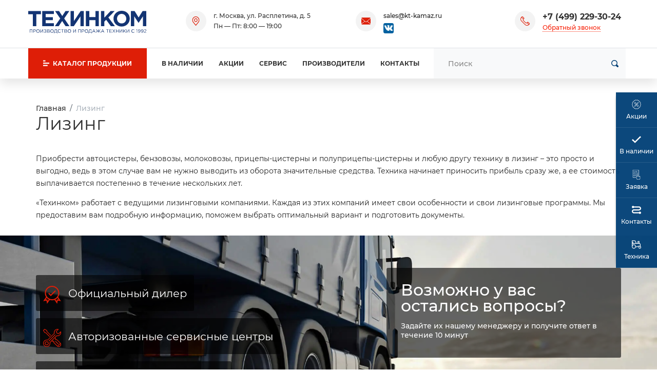

--- FILE ---
content_type: text/html;charset=UTF-8
request_url: https://tankwagen.ru/lizing/
body_size: 13071
content:
<!DOCTYPE html>
<html lang="ru">
<head><meta http-equiv="content-Type" content="text/html; charset=utf-8"><meta http-equiv="X-UA-Compatible" content="IE=edge"><meta name="viewport" content="width=device-width, initial-scale=1, shrink-to-fit=no"><base href="https://tankwagen.ru/"><meta name="format-detection" content="telephone=no"><meta name="google-site-verification" content="tRGLSgTcl-T2PpDltjfgH2ElmrO3NM84r2k2Kj-PMPo"><meta name="yandex-verification" content="822ae39fc4eae13e"><meta name="description" content="Купить спецтехнику в лизинг от компании «Техинком» Официальный дилер. Сервисное обслуживание. Акции и спецпредложения."><title>Купить спецтехнику в лизинг от компании «Техинком»</title><link rel="stylesheet" type="text/css" href="/assets/dist/main.css"><link rel="preload" href="/assets/css/form_manager.css" as="style" onload="this.onload=null;this.rel='stylesheet'"><link rel="preload" href="/assets/fonts/Montserrat/montserrat-v15-latin_cyrillic-regular.woff2" as="font" type="font/woff" crossorigin="crossorigin"></head><body class=""><div class="site-wrap"><div class="sidebar" id="sidebar"><div class="section section--sidebar-logo"><div class="container-fluid"><div class="row pt-2 pb-2"><div class="col"><div class="logo "><a href="/" class="logo__link">
<svg xmlns="http://www.w3.org/2000/svg" viewBox="0 0 308.23 59.52">
  <defs>
    <style>.cls-1{fill:#133473;fill-rule:evenodd;}</style>
  </defs>
  <g id="Слой_2" data-name="Слой 2">
    <g id="Слой_1-2" data-name="Слой 1">
      <polygon class="cls-1" points="12.12 8.98 0 8.98 0 0.68 33.08 0.68 33.08 8.98 20.96 8.98 20.96 40.7 12.12 40.7 12.12 8.98"></polygon>
      <polygon class="cls-1" points="36.53 0.68 66.88 0.68 66.88 8.57 45.38 8.57 45.38 16.74 64.16 16.74 64.16 24.64 45.38 24.64 45.38 32.94 67.02 32.94 67.02 40.7 36.53 40.7 36.53 0.68"></polygon>
      <polygon class="cls-1" points="83.53 20.42 70.05 0.68 80.4 0.68 88.84 13.75 97.28 0.68 107.22 0.68 93.88 20.28 107.76 40.7 97.55 40.7 88.57 26.95 79.45 40.7 69.51 40.7 83.53 20.42"></polygon>
      <polygon class="cls-1" points="145.08 40.7 136.51 40.7 136.51 14.56 118.95 40.7 110.64 40.7 110.64 0.68 119.36 0.68 119.36 26.95 136.91 0.68 145.08 0.68 145.08 40.7"></polygon>
      <polygon class="cls-1" points="150.51 0.68 159.36 0.68 159.36 16.61 175.56 16.61 175.56 0.68 184.41 0.68 184.41 40.7 175.56 40.7 175.56 24.64 159.36 24.64 159.36 40.7 150.51 40.7 150.51 0.68"></polygon>
      <polygon class="cls-1" points="189.84 0.68 198.68 0.68 198.68 18.24 215.02 0.68 225.64 0.68 209.3 17.7 226.45 40.7 215.84 40.7 203.45 23.69 198.68 28.59 198.68 40.7 189.84 40.7 189.84 0.68"></polygon>
      <path class="cls-1" d="M222.63,20.69C222.63,9.39,231.61,0,244,0s21.1,9.26,21.1,20.69-8.85,20.83-21.24,20.83-21.23-9.26-21.23-20.83Zm33.35,0h0c0-6.81-5-12.52-12.12-12.52s-12,5.58-12,12.52,4.9,12.66,12.12,12.66S256,27.77,256,20.69Z"></path>
      <polygon class="cls-1" points="268.2 0.68 277.74 0.68 288.22 17.7 298.7 0.68 308.23 0.68 308.23 40.7 299.51 40.7 299.51 14.56 288.22 31.72 287.94 31.72 276.92 14.84 276.92 40.7 268.2 40.7 268.2 0.68"></polygon>
      <path class="cls-1" d="M4,49h6.78v8.6h-1V49.89H5v7.72H4V49Zm298.18,7.85h0l3.12-2.75c1.33-1.17,1.79-1.85,1.79-2.71a1.64,1.64,0,0,0-1.73-1.64,2.76,2.76,0,0,0-2.31,1.47l-.71-.51a3.41,3.41,0,0,1,3.1-1.83,2.48,2.48,0,0,1,2.66,2.45c0,1.26-.67,2-2.17,3.34l-2.3,2h4.56v.88h-6v-.74Zm-2.4-5.19h0a2,2,0,0,0-2.18-2,2,2,0,0,0-2.07,2,1.93,1.93,0,0,0,2.12,1.88,2,2,0,0,0,2.13-2Zm-5,5h0l.56-.75a3.13,3.13,0,0,0,2.11.92c1.53,0,2.56-1.52,2.56-3.66V53.1a2.76,2.76,0,0,1-2.44,1.37,2.73,2.73,0,0,1-3-2.68,2.92,2.92,0,0,1,3.09-2.93c1.89,0,3.33,1.14,3.33,4.24,0,2.73-1.45,4.65-3.57,4.65a4,4,0,0,1-2.65-1Zm-2.91-5h0a2,2,0,0,0-2.18-2,2,2,0,0,0-2.06,2,1.92,1.92,0,0,0,2.11,1.88,2,2,0,0,0,2.13-2Zm-5,5h0l.56-.75a3.13,3.13,0,0,0,2.11.92c1.53,0,2.56-1.52,2.56-3.66V53.1a3,3,0,0,1-5.43-1.31,2.93,2.93,0,0,1,3.09-2.93c1.9,0,3.33,1.14,3.33,4.24,0,2.73-1.45,4.65-3.57,4.65a4,4,0,0,1-2.65-1ZM283.66,50h0l-1.62.5-.24-.79,2.1-.72h.71v8.66h-.95V50Zm-14.12,3.35h0a4.34,4.34,0,0,1,4.35-4.45,4.44,4.44,0,0,1,3.33,1.39l-.64.69a3.75,3.75,0,0,0-2.71-1.18,3.56,3.56,0,0,0,0,7.1,3.74,3.74,0,0,0,2.78-1.24l.64.67a4.44,4.44,0,0,1-3.44,1.46,4.29,4.29,0,0,1-4.31-4.44ZM256.78,49h1v7.13L262.88,49h.92v8.6h-1V50.47l-5.12,7.14h-.94V49Zm-8.84,0h1v5.13L253.85,49h1.25l-3.68,3.76,3.84,4.84H254l-3.3-4.17-1.83,1.86v2.31h-1V49Zm-9.46,0h1v7.13L244.58,49h.93v8.6h-1V50.47l-5.12,7.14h-1V49Zm-9.34,0h1v3.82h5V49h1v8.6h-1V53.74h-5v3.87h-1V49Zm-6.25,4.21h0L219.71,49h1.14l2.64,3.51L226.1,49h1.13l-3.18,4.2,3.31,4.4H226.2l-2.75-3.7-2.75,3.7h-1.11l3.3-4.39ZM212,49h6.21v.88H213v2.94h4.69v.88H213v3h5.3v.89H212V49Zm-5.69.88h-2.89V49h6.75v.88H207.3v7.72h-1V49.89Zm-10.09,4.57h0l-2-4.38-2,4.38ZM193.83,49h.91l3.92,8.65h-1l-1-2.27h-4.68l-1,2.27h-1L193.83,49Zm-13.94,3.74h0L176.57,49h1.21l4.48,5.07V49h1v5.07L187.71,49h1.2l-3.31,3.68,3.53,4.92h-1.2l-3-4.19-1.69,1.88v2.31h-1V55.3l-1.71-1.88-3,4.19h-1.2l3.54-4.92Zm-6.75,1.77h0l-1.95-4.38-2,4.38ZM170.75,49h.9l3.92,8.65h-1l-1-2.27h-4.68l-1,2.27h-1L170.75,49Zm-6.7,7.77h0V49.89h-3.72V51a12.57,12.57,0,0,1-1.14,5.71Zm-6.84,0h.88a12,12,0,0,0,1.31-6.21V49H165v7.71h1.12l-.15,2.8h-.81V57.61h-7L158,59.52h-.82v-2.8Zm-1.73-3.41h0a3.38,3.38,0,1,0-3.36,3.55,3.41,3.41,0,0,0,3.36-3.55Zm-7.76,0h0a4.39,4.39,0,1,1,4.38,4.44,4.36,4.36,0,0,1-4.38-4.44Zm-4.73.38h0c1.43,0,2.36-.76,2.36-1.92s-.92-1.86-2.31-1.86h-2.17v3.78ZM139.9,49h3.21c1.94,0,3.22,1,3.22,2.75s-1.55,2.81-3.38,2.81h-2.08v3h-1V49Zm-9.22,0h6.78v8.6h-1V49.89h-4.84v7.72h-1V49Zm-13.14,0h1v7.13L123.64,49h.92v8.6h-1V50.47l-5.12,7.14h-.94V49Zm-6.75,4.3h0a3.38,3.38,0,1,0-3.37,3.55,3.42,3.42,0,0,0,3.37-3.55Zm-7.76,0h0a4.39,4.39,0,1,1,4.37,4.44A4.36,4.36,0,0,1,103,53.31Zm-4.65,3.42h0c1.3,0,2.11-.57,2.11-1.56s-.78-1.47-2.28-1.47H95.5v3ZM98,52.84h0c1.16,0,2-.53,2-1.56,0-.85-.67-1.4-1.9-1.4H95.5v3ZM94.54,49H98.2a3.08,3.08,0,0,1,2.24.76,1.91,1.91,0,0,1,.56,1.4,2.08,2.08,0,0,1-1.37,2,2.18,2.18,0,0,1,1.85,2.1c0,1.47-1.24,2.35-3.12,2.35H94.54V49Zm-5.69.88H86V49h6.76v.88H89.83v7.72h-1V49.89ZM77.13,53.31h0a4.34,4.34,0,0,1,4.34-4.45,4.44,4.44,0,0,1,3.33,1.39l-.64.69a3.71,3.71,0,0,0-2.7-1.18,3.56,3.56,0,0,0,0,7.1,3.76,3.76,0,0,0,2.78-1.24l.64.67a4.44,4.44,0,0,1-3.44,1.46,4.29,4.29,0,0,1-4.31-4.44ZM74,56.72h0V49.89H70.27V51a12.57,12.57,0,0,1-1.14,5.71Zm-6.84,0H68a12.07,12.07,0,0,0,1.3-6.21V49H75v7.71h1.12l-.15,2.8h-.81V57.61h-7L68,59.52h-.83v-2.8Zm-1.72-3.41h0a3.38,3.38,0,1,0-3.37,3.55,3.42,3.42,0,0,0,3.37-3.55Zm-7.76,0h0A4.39,4.39,0,1,1,62,57.75a4.36,4.36,0,0,1-4.37-4.44ZM53,56.73h0c1.3,0,2.11-.57,2.11-1.56s-.78-1.47-2.28-1.47H50.14v3Zm-.34-3.89h0c1.16,0,2-.53,2-1.56,0-.85-.67-1.4-1.9-1.4H50.14v3ZM49.18,49h3.66a3.08,3.08,0,0,1,2.24.76,1.91,1.91,0,0,1,.56,1.4,2.08,2.08,0,0,1-1.37,2,2.18,2.18,0,0,1,1.85,2.1c0,1.47-1.24,2.35-3.12,2.35H49.18V49Zm-8.55,7.36h0l.57-.68a4.13,4.13,0,0,0,3,1.23,1.82,1.82,0,0,0,2-1.66c0-1.12-1-1.58-2.32-1.58H43v-.8h.95c1.22,0,2.1-.6,2.1-1.62s-.82-1.54-1.95-1.54a3.58,3.58,0,0,0-2.52,1L41,50a4.4,4.4,0,0,1,3.12-1.15c1.71,0,2.9,1,2.9,2.3a2.13,2.13,0,0,1-1.57,2,2.2,2.2,0,0,1,1.8,2.11c0,1.36-1.21,2.44-3,2.44a5,5,0,0,1-3.58-1.38ZM31.9,49h1v7.13L38,49h.92v8.6H38V50.47l-5.12,7.14h-1V49Zm-3.06,4.3h0a3.38,3.38,0,1,0-3.36,3.55,3.41,3.41,0,0,0,3.36-3.55Zm-7.76,0h0a4.39,4.39,0,1,1,4.37,4.44,4.36,4.36,0,0,1-4.37-4.44Zm-4.73.38h0c1.42,0,2.35-.76,2.35-1.92s-.92-1.86-2.3-1.86H14.22v3.78ZM13.25,49h3.22c1.94,0,3.22,1,3.22,2.75s-1.55,2.81-3.38,2.81H14.22v3h-1Z"></path>
    </g>
  </g>
</svg>
</a></div></div></div></div></div><div class="section position-relative section--sidebar-mombenu"><div class="row pt-2 pb-2 mb-3 mt-3 no-gutters"><div class="col "><ul class="mobmenu mobmenu--toplevel" data-item="mobmenu"><li class="mobmenu-item  mobmenu-item--submenu"><a href="/catalog/avtocisterny/" class="mobmenu-link" data-toggle="mobmenu-forward"><span class="mobmenu-link-text">Автоцистерны</span><span class="icon "><svg role="img"><use xmlns:xlink="https://www.w3.org/1999/xlink" xlink:href="/assets/dist/i/svg/sprite.svg#arrow-right"></use></svg></span></a><ul class="mobmenu"><li class="mobmenu-item mobmenu-item--back"><div class="mobmenu-link" data-toggle="mobmenu-back"><span class="icon "><svg role="img"><use xmlns:xlink="https://www.w3.org/1999/xlink" xlink:href="/assets/dist/i/svg/sprite.svg#arrow-left"></use></svg></span><span class="mobmenu-link-text">Назад</span></div></li><li class="mobmenu-item mobmenu-item--title"><a href="/catalog/avtocisterny/" class="mobmenu-link"><span class="mobmenu-link-text">Автоцистерны</span></a></li><li class="mobmenu-item  mobmenu-item--submenu"><a href="/catalog/avtocisterny/svetlye-nefteprodukty/" class="mobmenu-link"><span class="mobmenu-link-text">Автоцистерны для светлых нефтепродуктов</span></a><ul class="mobmenu"><li class="mobmenu-item mobmenu-item--back"><div class="mobmenu-link" data-toggle="mobmenu-back"><span class="icon "><svg role="img"><use xmlns:xlink="https://www.w3.org/1999/xlink" xlink:href="/assets/dist/i/svg/sprite.svg#arrow-left"></use></svg></span><span class="mobmenu-link-text">Назад</span></div></li><li class="mobmenu-item mobmenu-item--title"><a href="/catalog/avtocisterny/svetlye-nefteprodukty/" class="mobmenu-link"><span class="mobmenu-link-text">Автоцистерны для светлых нефтепродуктов</span></a></li><li class="mobmenu-item  "><a href="/catalog/avtocisterny/svetlye-nefteprodukty/atz/" class="mobmenu-link"><span class="mobmenu-link-text">Автотопливозаправщики (АТЗ)</span></a></li><li class="mobmenu-item  "><a href="/catalog/avtocisterny/svetlye-nefteprodukty/benzovozy/" class="mobmenu-link"><span class="mobmenu-link-text">Автоцистерны-бензовозы</span></a></li></ul></li><li class="mobmenu-item  mobmenu-item--submenu"><a href="/catalog/avtocisterny/temnye-nefteprodukty/" class="mobmenu-link"><span class="mobmenu-link-text">Автоцистерны для темных нефтепродуктов</span></a><ul class="mobmenu"><li class="mobmenu-item mobmenu-item--back"><div class="mobmenu-link" data-toggle="mobmenu-back"><span class="icon "><svg role="img"><use xmlns:xlink="https://www.w3.org/1999/xlink" xlink:href="/assets/dist/i/svg/sprite.svg#arrow-left"></use></svg></span><span class="mobmenu-link-text">Назад</span></div></li><li class="mobmenu-item mobmenu-item--title"><a href="/catalog/avtocisterny/temnye-nefteprodukty/" class="mobmenu-link"><span class="mobmenu-link-text">Автоцистерны для темных нефтепродуктов</span></a></li><li class="mobmenu-item  "><a href="/catalog/avtocisterny/temnye-nefteprodukty/avtogudronatory/" class="mobmenu-link"><span class="mobmenu-link-text">Автогудронаторы</span></a></li><li class="mobmenu-item  "><a href="/catalog/avtocisterny/temnye-nefteprodukty/neftevozy/" class="mobmenu-link"><span class="mobmenu-link-text">Нефтевозы</span></a></li></ul></li><li class="mobmenu-item  mobmenu-item--submenu"><a href="/catalog/avtocisterny/pishevye-zhidkosti/" class="mobmenu-link"><span class="mobmenu-link-text">Автоцистерны для пищевых жидкостей</span></a><ul class="mobmenu"><li class="mobmenu-item mobmenu-item--back"><div class="mobmenu-link" data-toggle="mobmenu-back"><span class="icon "><svg role="img"><use xmlns:xlink="https://www.w3.org/1999/xlink" xlink:href="/assets/dist/i/svg/sprite.svg#arrow-left"></use></svg></span><span class="mobmenu-link-text">Назад</span></div></li><li class="mobmenu-item mobmenu-item--title"><a href="/catalog/avtocisterny/pishevye-zhidkosti/" class="mobmenu-link"><span class="mobmenu-link-text">Автоцистерны для пищевых жидкостей</span></a></li><li class="mobmenu-item  "><a href="/catalog/avtocisterny/pishevye-zhidkosti/molokovozy/" class="mobmenu-link"><span class="mobmenu-link-text">Молоковозы</span></a></li><li class="mobmenu-item  "><a href="/catalog/avtocisterny/pishevye-zhidkosti/vodovozy/" class="mobmenu-link"><span class="mobmenu-link-text">Водовозы</span></a></li></ul></li><li class="mobmenu-item  mobmenu-item--submenu"><a href="/catalog/avtocisterny/gaz/" class="mobmenu-link"><span class="mobmenu-link-text">Автоцистерны для газа</span></a><ul class="mobmenu"><li class="mobmenu-item mobmenu-item--back"><div class="mobmenu-link" data-toggle="mobmenu-back"><span class="icon "><svg role="img"><use xmlns:xlink="https://www.w3.org/1999/xlink" xlink:href="/assets/dist/i/svg/sprite.svg#arrow-left"></use></svg></span><span class="mobmenu-link-text">Назад</span></div></li><li class="mobmenu-item mobmenu-item--title"><a href="/catalog/avtocisterny/gaz/" class="mobmenu-link"><span class="mobmenu-link-text">Автоцистерны для газа</span></a></li><li class="mobmenu-item  "><a href="/catalog/avtocisterny/gaz/gazovozy/" class="mobmenu-link"><span class="mobmenu-link-text">Газовозы</span></a></li></ul></li><li class="mobmenu-item  mobmenu-item--submenu"><a href="/catalog/avtocisterny/sypuchie-produkty/" class="mobmenu-link"><span class="mobmenu-link-text">Автоцистерны для сыпучих продуктов</span></a><ul class="mobmenu"><li class="mobmenu-item mobmenu-item--back"><div class="mobmenu-link" data-toggle="mobmenu-back"><span class="icon "><svg role="img"><use xmlns:xlink="https://www.w3.org/1999/xlink" xlink:href="/assets/dist/i/svg/sprite.svg#arrow-left"></use></svg></span><span class="mobmenu-link-text">Назад</span></div></li><li class="mobmenu-item mobmenu-item--title"><a href="/catalog/avtocisterny/sypuchie-produkty/" class="mobmenu-link"><span class="mobmenu-link-text">Автоцистерны для сыпучих продуктов</span></a></li><li class="mobmenu-item  "><a href="/catalog/avtocisterny/sypuchie-produkty/mukovozy/" class="mobmenu-link"><span class="mobmenu-link-text">Муковозы</span></a></li></ul></li></ul></li><li class="mobmenu-item  mobmenu-item--submenu"><a href="/catalog/pricepy/" class="mobmenu-link" data-toggle="mobmenu-forward"><span class="mobmenu-link-text">Прицепы</span><span class="icon "><svg role="img"><use xmlns:xlink="https://www.w3.org/1999/xlink" xlink:href="/assets/dist/i/svg/sprite.svg#arrow-right"></use></svg></span></a><ul class="mobmenu"><li class="mobmenu-item mobmenu-item--back"><div class="mobmenu-link" data-toggle="mobmenu-back"><span class="icon "><svg role="img"><use xmlns:xlink="https://www.w3.org/1999/xlink" xlink:href="/assets/dist/i/svg/sprite.svg#arrow-left"></use></svg></span><span class="mobmenu-link-text">Назад</span></div></li><li class="mobmenu-item mobmenu-item--title"><a href="/catalog/pricepy/" class="mobmenu-link"><span class="mobmenu-link-text">Прицепы</span></a></li><li class="mobmenu-item  mobmenu-item--submenu"><a href="/catalog/pricepy/benzovozy/" class="mobmenu-link"><span class="mobmenu-link-text">Бензовозы</span></a><ul class="mobmenu"><li class="mobmenu-item mobmenu-item--back"><div class="mobmenu-link" data-toggle="mobmenu-back"><span class="icon "><svg role="img"><use xmlns:xlink="https://www.w3.org/1999/xlink" xlink:href="/assets/dist/i/svg/sprite.svg#arrow-left"></use></svg></span><span class="mobmenu-link-text">Назад</span></div></li><li class="mobmenu-item mobmenu-item--title"><a href="/catalog/pricepy/benzovozy/" class="mobmenu-link"><span class="mobmenu-link-text">Бензовозы</span></a></li><li class="mobmenu-item  "><a href="/catalog/pricepy/benzovozy/ruskomtrans/" class="mobmenu-link"><span class="mobmenu-link-text">РусКомТранс</span></a></li><li class="mobmenu-item  "><a href="/catalog/pricepy/benzovozy/becema/" class="mobmenu-link"><span class="mobmenu-link-text">Бецема</span></a></li><li class="mobmenu-item  "><a href="/catalog/pricepy/benzovozy/chmz/" class="mobmenu-link"><span class="mobmenu-link-text">ЧМЗ</span></a></li><li class="mobmenu-item  "><a href="/catalog/pricepy/benzovozy/graz/" class="mobmenu-link"><span class="mobmenu-link-text">ГрАз</span></a></li><li class="mobmenu-item  "><a href="/catalog/pricepy/benzovozy/8-11-kubov/" class="mobmenu-link"><span class="mobmenu-link-text">8-11 кубов</span></a></li><li class="mobmenu-item  "><a href="/catalog/pricepy/benzovozy/17-kubov/" class="mobmenu-link"><span class="mobmenu-link-text">17 кубов</span></a></li></ul></li><li class="mobmenu-item  "><a href="/catalog/pricepy/neftevozy/" class="mobmenu-link"><span class="mobmenu-link-text">Нефтевозы</span></a></li><li class="mobmenu-item  "><a href="/catalog/pricepy/vodovozy/" class="mobmenu-link"><span class="mobmenu-link-text">Водовозы</span></a></li><li class="mobmenu-item  mobmenu-item--submenu"><a href="/catalog/pricepy/molokovozy/" class="mobmenu-link"><span class="mobmenu-link-text">Молоковозы</span></a><ul class="mobmenu"><li class="mobmenu-item mobmenu-item--back"><div class="mobmenu-link" data-toggle="mobmenu-back"><span class="icon "><svg role="img"><use xmlns:xlink="https://www.w3.org/1999/xlink" xlink:href="/assets/dist/i/svg/sprite.svg#arrow-left"></use></svg></span><span class="mobmenu-link-text">Назад</span></div></li><li class="mobmenu-item mobmenu-item--title"><a href="/catalog/pricepy/molokovozy/" class="mobmenu-link"><span class="mobmenu-link-text">Молоковозы</span></a></li><li class="mobmenu-item  "><a href="/catalog/pricepy/molokovozy/graz/" class="mobmenu-link"><span class="mobmenu-link-text">ГрАз</span></a></li><li class="mobmenu-item  "><a href="/catalog/pricepy/molokovozy/vologodskie-maschiny/" class="mobmenu-link"><span class="mobmenu-link-text">ООО «Вологодские машины»</span></a></li><li class="mobmenu-item  "><a href="/catalog/pricepy/molokovozy/zavod-start/" class="mobmenu-link"><span class="mobmenu-link-text">ОАО «Завод Старт»</span></a></li><li class="mobmenu-item  "><a href="/catalog/pricepy/molokovozy/10-kubov/" class="mobmenu-link"><span class="mobmenu-link-text">10 кубов</span></a></li><li class="mobmenu-item  "><a href="/catalog/pricepy/molokovozy/11-kubov/" class="mobmenu-link"><span class="mobmenu-link-text">11 кубов</span></a></li></ul></li></ul></li><li class="mobmenu-item  mobmenu-item--submenu"><a href="/catalog/polupricepy/" class="mobmenu-link" data-toggle="mobmenu-forward"><span class="mobmenu-link-text">Полуприцепы</span><span class="icon "><svg role="img"><use xmlns:xlink="https://www.w3.org/1999/xlink" xlink:href="/assets/dist/i/svg/sprite.svg#arrow-right"></use></svg></span></a><ul class="mobmenu"><li class="mobmenu-item mobmenu-item--back"><div class="mobmenu-link" data-toggle="mobmenu-back"><span class="icon "><svg role="img"><use xmlns:xlink="https://www.w3.org/1999/xlink" xlink:href="/assets/dist/i/svg/sprite.svg#arrow-left"></use></svg></span><span class="mobmenu-link-text">Назад</span></div></li><li class="mobmenu-item mobmenu-item--title"><a href="/catalog/polupricepy/" class="mobmenu-link"><span class="mobmenu-link-text">Полуприцепы</span></a></li><li class="mobmenu-item  mobmenu-item--submenu"><a href="/catalog/polupricepy/cementovozy/" class="mobmenu-link"><span class="mobmenu-link-text">Цементовозы</span></a><ul class="mobmenu"><li class="mobmenu-item mobmenu-item--back"><div class="mobmenu-link" data-toggle="mobmenu-back"><span class="icon "><svg role="img"><use xmlns:xlink="https://www.w3.org/1999/xlink" xlink:href="/assets/dist/i/svg/sprite.svg#arrow-left"></use></svg></span><span class="mobmenu-link-text">Назад</span></div></li><li class="mobmenu-item mobmenu-item--title"><a href="/catalog/polupricepy/cementovozy/" class="mobmenu-link"><span class="mobmenu-link-text">Цементовозы</span></a></li><li class="mobmenu-item  "><a href="/catalog/polupricepy/cementovozy/bonum/" class="mobmenu-link"><span class="mobmenu-link-text">BONUM</span></a></li><li class="mobmenu-item  "><a href="/catalog/polupricepy/cementovozy/becema/" class="mobmenu-link"><span class="mobmenu-link-text">Бецема</span></a></li><li class="mobmenu-item  "><a href="/catalog/polupricepy/cementovozy/sespel/" class="mobmenu-link"><span class="mobmenu-link-text">Сеспель</span></a></li><li class="mobmenu-item  "><a href="/catalog/polupricepy/cementovozy/kassbohrer/" class="mobmenu-link"><span class="mobmenu-link-text">Kassbohrer</span></a></li><li class="mobmenu-item  "><a href="/catalog/polupricepy/cementovozy/12-20-kubov/" class="mobmenu-link"><span class="mobmenu-link-text">12-20 кубов</span></a></li><li class="mobmenu-item  "><a href="/catalog/polupricepy/cementovozy/21-kub/" class="mobmenu-link"><span class="mobmenu-link-text">21 куб</span></a></li><li class="mobmenu-item  "><a href="/catalog/polupricepy/cementovozy/24-kuba/" class="mobmenu-link"><span class="mobmenu-link-text">24 куба</span></a></li><li class="mobmenu-item  "><a href="/catalog/polupricepy/cementovozy/25-28-kubov/" class="mobmenu-link"><span class="mobmenu-link-text">25-28 кубов</span></a></li><li class="mobmenu-item  "><a href="/catalog/polupricepy/cementovozy/30-kubov/" class="mobmenu-link"><span class="mobmenu-link-text">30 кубов</span></a></li><li class="mobmenu-item  "><a href="/catalog/polupricepy/cementovozy/31-kub/" class="mobmenu-link"><span class="mobmenu-link-text">31 куб</span></a></li><li class="mobmenu-item  "><a href="/catalog/polupricepy/cementovozy/32-33-kubov/" class="mobmenu-link"><span class="mobmenu-link-text">32-33 кубов</span></a></li><li class="mobmenu-item  "><a href="/catalog/polupricepy/cementovozy/34-kuba/" class="mobmenu-link"><span class="mobmenu-link-text">34 куба</span></a></li><li class="mobmenu-item  "><a href="/catalog/polupricepy/cementovozy/35-kubov/" class="mobmenu-link"><span class="mobmenu-link-text">35 кубов</span></a></li><li class="mobmenu-item  "><a href="/catalog/polupricepy/cementovozy/53-kubov/" class="mobmenu-link"><span class="mobmenu-link-text">53 кубов</span></a></li></ul></li><li class="mobmenu-item  mobmenu-item--submenu"><a href="/catalog/polupricepy/benzovozy/" class="mobmenu-link"><span class="mobmenu-link-text">Бензовозы</span></a><ul class="mobmenu"><li class="mobmenu-item mobmenu-item--back"><div class="mobmenu-link" data-toggle="mobmenu-back"><span class="icon "><svg role="img"><use xmlns:xlink="https://www.w3.org/1999/xlink" xlink:href="/assets/dist/i/svg/sprite.svg#arrow-left"></use></svg></span><span class="mobmenu-link-text">Назад</span></div></li><li class="mobmenu-item mobmenu-item--title"><a href="/catalog/polupricepy/benzovozy/" class="mobmenu-link"><span class="mobmenu-link-text">Бензовозы</span></a></li><li class="mobmenu-item  "><a href="/catalog/polupricepy/benzovozy/ttehno/" class="mobmenu-link"><span class="mobmenu-link-text">ТТехно</span></a></li><li class="mobmenu-item  "><a href="/catalog/polupricepy/benzovozy/bonum/" class="mobmenu-link"><span class="mobmenu-link-text">BONUM</span></a></li><li class="mobmenu-item  "><a href="/catalog/polupricepy/benzovozy/becema/" class="mobmenu-link"><span class="mobmenu-link-text">Бецема</span></a></li><li class="mobmenu-item  "><a href="/catalog/polupricepy/benzovozy/sespel/" class="mobmenu-link"><span class="mobmenu-link-text">Сеспель</span></a></li><li class="mobmenu-item  "><a href="/catalog/polupricepy/benzovozy/graz/" class="mobmenu-link"><span class="mobmenu-link-text">ГрАз</span></a></li><li class="mobmenu-item  "><a href="/catalog/polupricepy/benzovozy/nefaz/" class="mobmenu-link"><span class="mobmenu-link-text">НЕФАЗ</span></a></li><li class="mobmenu-item  "><a href="/catalog/polupricepy/benzovozy/ruskomtrans/" class="mobmenu-link"><span class="mobmenu-link-text">РусКомТранс</span></a></li><li class="mobmenu-item  "><a href="/catalog/polupricepy/benzovozy/chmz/" class="mobmenu-link"><span class="mobmenu-link-text">ЧМЗ</span></a></li><li class="mobmenu-item  "><a href="/catalog/polupricepy/benzovozy/foxtank/" class="mobmenu-link"><span class="mobmenu-link-text">Foxtank</span></a></li><li class="mobmenu-item  "><a href="/catalog/polupricepy/benzovozy/16-25-kubov/" class="mobmenu-link"><span class="mobmenu-link-text">16-25 кубов</span></a></li><li class="mobmenu-item  "><a href="/catalog/polupricepy/benzovozy/26-kubov/" class="mobmenu-link"><span class="mobmenu-link-text">26 кубов</span></a></li><li class="mobmenu-item  "><a href="/catalog/polupricepy/benzovozy/27-kubov/" class="mobmenu-link"><span class="mobmenu-link-text">27 кубов</span></a></li><li class="mobmenu-item  "><a href="/catalog/polupricepy/benzovozy/28-kubov/" class="mobmenu-link"><span class="mobmenu-link-text">28 кубов</span></a></li><li class="mobmenu-item  "><a href="/catalog/polupricepy/benzovozy/29-kubov/" class="mobmenu-link"><span class="mobmenu-link-text">29 кубов</span></a></li><li class="mobmenu-item  "><a href="/catalog/polupricepy/benzovozy/30-kubov/" class="mobmenu-link"><span class="mobmenu-link-text">30 кубов</span></a></li><li class="mobmenu-item  "><a href="/catalog/polupricepy/benzovozy/31-kub/" class="mobmenu-link"><span class="mobmenu-link-text">31 куб</span></a></li><li class="mobmenu-item  "><a href="/catalog/polupricepy/benzovozy/32-kuba/" class="mobmenu-link"><span class="mobmenu-link-text">32 куба</span></a></li><li class="mobmenu-item  "><a href="/catalog/polupricepy/benzovozy/33-kuba/" class="mobmenu-link"><span class="mobmenu-link-text">33 куба</span></a></li><li class="mobmenu-item  "><a href="/catalog/polupricepy/benzovozy/34-kuba/" class="mobmenu-link"><span class="mobmenu-link-text">34 куба</span></a></li><li class="mobmenu-item  "><a href="/catalog/polupricepy/benzovozy/35-kubov/" class="mobmenu-link"><span class="mobmenu-link-text">35 кубов</span></a></li><li class="mobmenu-item  "><a href="/catalog/polupricepy/benzovozy/38-kubov/" class="mobmenu-link"><span class="mobmenu-link-text">38 кубов</span></a></li><li class="mobmenu-item  "><a href="/catalog/polupricepy/benzovozy/37-kubov/" class="mobmenu-link"><span class="mobmenu-link-text">37 кубов</span></a></li><li class="mobmenu-item  "><a href="/catalog/polupricepy/benzovozy/40-kubov/" class="mobmenu-link"><span class="mobmenu-link-text">40 кубов</span></a></li><li class="mobmenu-item  "><a href="/catalog/polupricepy/benzovozy/45-50-kubov/" class="mobmenu-link"><span class="mobmenu-link-text">45-50 кубов</span></a></li></ul></li><li class="mobmenu-item  "><a href="/catalog/polupricepy/himproducty/" class="mobmenu-link"><span class="mobmenu-link-text">Для химических продуктов</span></a></li><li class="mobmenu-item  mobmenu-item--submenu"><a href="/catalog/polupricepy/neftevozy/" class="mobmenu-link"><span class="mobmenu-link-text">Нефтевозы</span></a><ul class="mobmenu"><li class="mobmenu-item mobmenu-item--back"><div class="mobmenu-link" data-toggle="mobmenu-back"><span class="icon "><svg role="img"><use xmlns:xlink="https://www.w3.org/1999/xlink" xlink:href="/assets/dist/i/svg/sprite.svg#arrow-left"></use></svg></span><span class="mobmenu-link-text">Назад</span></div></li><li class="mobmenu-item mobmenu-item--title"><a href="/catalog/polupricepy/neftevozy/" class="mobmenu-link"><span class="mobmenu-link-text">Нефтевозы</span></a></li><li class="mobmenu-item  "><a href="/catalog/polupricepy/neftevozy/bonum/" class="mobmenu-link"><span class="mobmenu-link-text">BONUM</span></a></li><li class="mobmenu-item  "><a href="/catalog/polupricepy/neftevozy/graz/" class="mobmenu-link"><span class="mobmenu-link-text">ГрАз</span></a></li><li class="mobmenu-item  "><a href="/catalog/polupricepy/neftevozy/nefaz/" class="mobmenu-link"><span class="mobmenu-link-text">НЕФАЗ</span></a></li><li class="mobmenu-item  "><a href="/catalog/polupricepy/neftevozy/sespel/" class="mobmenu-link"><span class="mobmenu-link-text">Сеспель</span></a></li><li class="mobmenu-item  "><a href="/catalog/polupricepy/neftevozy/chmz/" class="mobmenu-link"><span class="mobmenu-link-text">ЧМЗ</span></a></li><li class="mobmenu-item  "><a href="/catalog/polupricepy/neftevozy/ttehno/" class="mobmenu-link"><span class="mobmenu-link-text">ТТехно</span></a></li><li class="mobmenu-item  "><a href="/catalog/polupricepy/neftevozy/18-23-kubov/" class="mobmenu-link"><span class="mobmenu-link-text">18-23 кубов</span></a></li><li class="mobmenu-item  "><a href="/catalog/polupricepy/neftevozy/26-kubov/" class="mobmenu-link"><span class="mobmenu-link-text">26 кубов</span></a></li><li class="mobmenu-item  "><a href="/catalog/polupricepy/neftevozy/28-29-kubov/" class="mobmenu-link"><span class="mobmenu-link-text">28-29 кубов</span></a></li><li class="mobmenu-item  "><a href="/catalog/polupricepy/neftevozy/30-kubov/" class="mobmenu-link"><span class="mobmenu-link-text">30 кубов</span></a></li><li class="mobmenu-item  "><a href="/catalog/polupricepy/neftevozy/32-kuba/" class="mobmenu-link"><span class="mobmenu-link-text">32 куба</span></a></li><li class="mobmenu-item  "><a href="/catalog/polupricepy/neftevozy/36-38-kubov/" class="mobmenu-link"><span class="mobmenu-link-text">36-38 кубов</span></a></li><li class="mobmenu-item  "><a href="/catalog/polupricepy/neftevozy/40-kubov/" class="mobmenu-link"><span class="mobmenu-link-text">40 кубов</span></a></li><li class="mobmenu-item  "><a href="/catalog/polupricepy/neftevozy/50-kubov/" class="mobmenu-link"><span class="mobmenu-link-text">50 кубов</span></a></li></ul></li><li class="mobmenu-item  mobmenu-item--submenu"><a href="/catalog/polupricepy/bitumovozy/" class="mobmenu-link"><span class="mobmenu-link-text">Битумовозы</span></a><ul class="mobmenu"><li class="mobmenu-item mobmenu-item--back"><div class="mobmenu-link" data-toggle="mobmenu-back"><span class="icon "><svg role="img"><use xmlns:xlink="https://www.w3.org/1999/xlink" xlink:href="/assets/dist/i/svg/sprite.svg#arrow-left"></use></svg></span><span class="mobmenu-link-text">Назад</span></div></li><li class="mobmenu-item mobmenu-item--title"><a href="/catalog/polupricepy/bitumovozy/" class="mobmenu-link"><span class="mobmenu-link-text">Битумовозы</span></a></li><li class="mobmenu-item  "><a href="/catalog/polupricepy/bitumovozy/bonum/" class="mobmenu-link"><span class="mobmenu-link-text">BONUM</span></a></li><li class="mobmenu-item  "><a href="/catalog/polupricepy/bitumovozy/sespel/" class="mobmenu-link"><span class="mobmenu-link-text">Сеспель</span></a></li><li class="mobmenu-item  "><a href="/catalog/polupricepy/bitumovozy/becema/" class="mobmenu-link"><span class="mobmenu-link-text">Бецема</span></a></li><li class="mobmenu-item  "><a href="/catalog/polupricepy/bitumovozy/nefaz/" class="mobmenu-link"><span class="mobmenu-link-text">НЕФАЗ</span></a></li><li class="mobmenu-item  "><a href="/catalog/polupricepy/bitumovozy/vologodskie-maschiny/" class="mobmenu-link"><span class="mobmenu-link-text">ООО «Вологодские машины»</span></a></li><li class="mobmenu-item  "><a href="/catalog/polupricepy/bitumovozy/ruskomtrans/" class="mobmenu-link"><span class="mobmenu-link-text">РусКомТранс</span></a></li><li class="mobmenu-item  "><a href="/catalog/polupricepy/bitumovozy/ttehno/" class="mobmenu-link"><span class="mobmenu-link-text">ТТехно</span></a></li><li class="mobmenu-item  "><a href="/catalog/polupricepy/bitumovozy/18-23-kubov/" class="mobmenu-link"><span class="mobmenu-link-text">18-23 кубов</span></a></li><li class="mobmenu-item  "><a href="/catalog/polupricepy/bitumovozy/25-kubov/" class="mobmenu-link"><span class="mobmenu-link-text">25 кубов</span></a></li><li class="mobmenu-item  "><a href="/catalog/polupricepy/bitumovozy/26-27-kubov/" class="mobmenu-link"><span class="mobmenu-link-text">26-27 кубов</span></a></li><li class="mobmenu-item  "><a href="/catalog/polupricepy/bitumovozy/28-kubov/" class="mobmenu-link"><span class="mobmenu-link-text">28 кубов</span></a></li><li class="mobmenu-item  "><a href="/catalog/polupricepy/bitumovozy/30-kubov/" class="mobmenu-link"><span class="mobmenu-link-text">30 кубов</span></a></li><li class="mobmenu-item  "><a href="/catalog/polupricepy/bitumovozy/31-kub/" class="mobmenu-link"><span class="mobmenu-link-text">31 куб</span></a></li><li class="mobmenu-item  "><a href="/catalog/polupricepy/bitumovozy/32-kuba/" class="mobmenu-link"><span class="mobmenu-link-text">32 куба</span></a></li><li class="mobmenu-item  "><a href="/catalog/polupricepy/bitumovozy/35-kubov/" class="mobmenu-link"><span class="mobmenu-link-text">35 кубов</span></a></li><li class="mobmenu-item  "><a href="/catalog/polupricepy/bitumovozy/36-kubov/" class="mobmenu-link"><span class="mobmenu-link-text">36 кубов</span></a></li><li class="mobmenu-item  "><a href="/catalog/polupricepy/bitumovozy/38-kubov/" class="mobmenu-link"><span class="mobmenu-link-text">38 кубов</span></a></li></ul></li><li class="mobmenu-item  mobmenu-item--submenu"><a href="/catalog/polupricepy/gazovozy/" class="mobmenu-link"><span class="mobmenu-link-text">Газовозы</span></a><ul class="mobmenu"><li class="mobmenu-item mobmenu-item--back"><div class="mobmenu-link" data-toggle="mobmenu-back"><span class="icon "><svg role="img"><use xmlns:xlink="https://www.w3.org/1999/xlink" xlink:href="/assets/dist/i/svg/sprite.svg#arrow-left"></use></svg></span><span class="mobmenu-link-text">Назад</span></div></li><li class="mobmenu-item mobmenu-item--title"><a href="/catalog/polupricepy/gazovozy/" class="mobmenu-link"><span class="mobmenu-link-text">Газовозы</span></a></li><li class="mobmenu-item  "><a href="/catalog/polupricepy/gazovozy/gt-7/" class="mobmenu-link"><span class="mobmenu-link-text">GT-7</span></a></li><li class="mobmenu-item  "><a href="/catalog/polupricepy/gazovozy/sespel/" class="mobmenu-link"><span class="mobmenu-link-text">Сеспель</span></a></li><li class="mobmenu-item  "><a href="/catalog/polupricepy/gazovozy/becema/" class="mobmenu-link"><span class="mobmenu-link-text">Бецема</span></a></li><li class="mobmenu-item  "><a href="/catalog/polupricepy/gazovozy/18-21-kubov/" class="mobmenu-link"><span class="mobmenu-link-text">18-21 кубов</span></a></li><li class="mobmenu-item  "><a href="/catalog/polupricepy/gazovozy/36-kubov/" class="mobmenu-link"><span class="mobmenu-link-text">36 кубов</span></a></li><li class="mobmenu-item  "><a href="/catalog/polupricepy/gazovozy/39-50-kubov/" class="mobmenu-link"><span class="mobmenu-link-text">39-50 кубов</span></a></li></ul></li><li class="mobmenu-item  mobmenu-item--submenu"><a href="/catalog/polupricepy/molokovozy/" class="mobmenu-link"><span class="mobmenu-link-text">Молоковозы</span></a><ul class="mobmenu"><li class="mobmenu-item mobmenu-item--back"><div class="mobmenu-link" data-toggle="mobmenu-back"><span class="icon "><svg role="img"><use xmlns:xlink="https://www.w3.org/1999/xlink" xlink:href="/assets/dist/i/svg/sprite.svg#arrow-left"></use></svg></span><span class="mobmenu-link-text">Назад</span></div></li><li class="mobmenu-item mobmenu-item--title"><a href="/catalog/polupricepy/molokovozy/" class="mobmenu-link"><span class="mobmenu-link-text">Молоковозы</span></a></li><li class="mobmenu-item  "><a href="/catalog/polupricepy/molokovozy/ruskomtrans/" class="mobmenu-link"><span class="mobmenu-link-text">РусКомТранс</span></a></li><li class="mobmenu-item  "><a href="/catalog/polupricepy/molokovozy/sespel/" class="mobmenu-link"><span class="mobmenu-link-text">Сеспель</span></a></li><li class="mobmenu-item  "><a href="/catalog/polupricepy/molokovozy/ttehno/" class="mobmenu-link"><span class="mobmenu-link-text">ТТехно</span></a></li><li class="mobmenu-item  "><a href="/catalog/polupricepy/molokovozy/becema/" class="mobmenu-link"><span class="mobmenu-link-text">Бецема</span></a></li><li class="mobmenu-item  "><a href="/catalog/polupricepy/molokovozy/vologodskie-maschiny/" class="mobmenu-link"><span class="mobmenu-link-text">ООО «Вологодские машины»</span></a></li><li class="mobmenu-item  "><a href="/catalog/polupricepy/molokovozy/foxtank/" class="mobmenu-link"><span class="mobmenu-link-text">Foxtank</span></a></li><li class="mobmenu-item  "><a href="/catalog/polupricepy/molokovozy/20-23-kubov/" class="mobmenu-link"><span class="mobmenu-link-text">20-23 кубов</span></a></li><li class="mobmenu-item  "><a href="/catalog/polupricepy/molokovozy/24-kuba/" class="mobmenu-link"><span class="mobmenu-link-text">24 куба</span></a></li><li class="mobmenu-item  "><a href="/catalog/polupricepy/molokovozy/25-kubov/" class="mobmenu-link"><span class="mobmenu-link-text">25 кубов</span></a></li><li class="mobmenu-item  "><a href="/catalog/polupricepy/molokovozy/26-28-kubov/" class="mobmenu-link"><span class="mobmenu-link-text">26-28 кубов</span></a></li><li class="mobmenu-item  "><a href="/catalog/polupricepy/molokovozy/30-kubov/" class="mobmenu-link"><span class="mobmenu-link-text">30 кубов</span></a></li><li class="mobmenu-item  "><a href="/catalog/polupricepy/molokovozy/31-kub/" class="mobmenu-link"><span class="mobmenu-link-text">31 куб</span></a></li><li class="mobmenu-item  "><a href="/catalog/polupricepy/molokovozy/32-kuba/" class="mobmenu-link"><span class="mobmenu-link-text">32 куба</span></a></li><li class="mobmenu-item  "><a href="/catalog/polupricepy/molokovozy/33-kuba/" class="mobmenu-link"><span class="mobmenu-link-text">33 куба</span></a></li></ul></li><li class="mobmenu-item  "><a href="/catalog/polupricepy/mukovozy/" class="mobmenu-link"><span class="mobmenu-link-text">Муковозы</span></a></li></ul></li><li class="mobmenu-item  mobmenu-item--submenu"><a href="/catalog/pozharnaya-tehnika/" class="mobmenu-link" data-toggle="mobmenu-forward"><span class="mobmenu-link-text">Пожарная техника</span><span class="icon "><svg role="img"><use xmlns:xlink="https://www.w3.org/1999/xlink" xlink:href="/assets/dist/i/svg/sprite.svg#arrow-right"></use></svg></span></a><ul class="mobmenu"><li class="mobmenu-item mobmenu-item--back"><div class="mobmenu-link" data-toggle="mobmenu-back"><span class="icon "><svg role="img"><use xmlns:xlink="https://www.w3.org/1999/xlink" xlink:href="/assets/dist/i/svg/sprite.svg#arrow-left"></use></svg></span><span class="mobmenu-link-text">Назад</span></div></li><li class="mobmenu-item mobmenu-item--title"><a href="/catalog/pozharnaya-tehnika/" class="mobmenu-link"><span class="mobmenu-link-text">Пожарная техника</span></a></li><li class="mobmenu-item  mobmenu-item--submenu"><a href="/catalog/pozharnaya-tehnika/pozharnye-avtocisterny/" class="mobmenu-link"><span class="mobmenu-link-text">Автоцистерны пожарные</span></a><ul class="mobmenu"><li class="mobmenu-item mobmenu-item--back"><div class="mobmenu-link" data-toggle="mobmenu-back"><span class="icon "><svg role="img"><use xmlns:xlink="https://www.w3.org/1999/xlink" xlink:href="/assets/dist/i/svg/sprite.svg#arrow-left"></use></svg></span><span class="mobmenu-link-text">Назад</span></div></li><li class="mobmenu-item mobmenu-item--title"><a href="/catalog/pozharnaya-tehnika/pozharnye-avtocisterny/" class="mobmenu-link"><span class="mobmenu-link-text">Автоцистерны пожарные</span></a></li><li class="mobmenu-item  "><a href="/catalog/pozharnaya-tehnika/pozharnye-avtocisterny/psc-tehinkom/" class="mobmenu-link"><span class="mobmenu-link-text">ПСЦ ТЕХИНКОМ</span></a></li><li class="mobmenu-item  "><a href="/catalog/pozharnaya-tehnika/pozharnye-avtocisterny/nefaz/" class="mobmenu-link"><span class="mobmenu-link-text">НЕФАЗ</span></a></li><li class="mobmenu-item  "><a href="/catalog/pozharnaya-tehnika/pozharnye-avtocisterny/ural/" class="mobmenu-link"><span class="mobmenu-link-text">УРАЛ</span></a></li><li class="mobmenu-item  "><a href="/catalog/pozharnaya-tehnika/pozharnye-avtocisterny/zil/" class="mobmenu-link"><span class="mobmenu-link-text">ЗИЛ</span></a></li><li class="mobmenu-item  "><a href="/catalog/pozharnaya-tehnika/pozharnye-avtocisterny/kamaz/" class="mobmenu-link"><span class="mobmenu-link-text">КАМАЗ</span></a></li><li class="mobmenu-item  "><a href="/catalog/pozharnaya-tehnika/pozharnye-avtocisterny/kamaz-43253/" class="mobmenu-link"><span class="mobmenu-link-text">КАМАЗ 43253</span></a></li><li class="mobmenu-item  "><a href="/catalog/pozharnaya-tehnika/pozharnye-avtocisterny/kamaz-43118/" class="mobmenu-link"><span class="mobmenu-link-text">КАМАЗ 43118</span></a></li><li class="mobmenu-item  "><a href="/catalog/pozharnaya-tehnika/pozharnye-avtocisterny/zil-433362/" class="mobmenu-link"><span class="mobmenu-link-text">ЗИЛ 433362</span></a></li><li class="mobmenu-item  "><a href="/catalog/pozharnaya-tehnika/pozharnye-avtocisterny/kamaz-43502/" class="mobmenu-link"><span class="mobmenu-link-text">КАМАЗ 43502</span></a></li><li class="mobmenu-item  "><a href="/catalog/pozharnaya-tehnika/pozharnye-avtocisterny/kamaz-5350/" class="mobmenu-link"><span class="mobmenu-link-text">КАМАЗ 5350</span></a></li><li class="mobmenu-item  "><a href="/catalog/pozharnaya-tehnika/pozharnye-avtocisterny/ural-4320/" class="mobmenu-link"><span class="mobmenu-link-text">УРАЛ 4320</span></a></li><li class="mobmenu-item  "><a href="/catalog/pozharnaya-tehnika/pozharnye-avtocisterny/ural-5557/" class="mobmenu-link"><span class="mobmenu-link-text">УРАЛ 5557</span></a></li><li class="mobmenu-item  "><a href="/catalog/pozharnaya-tehnika/pozharnye-avtocisterny/kamaz-4308/" class="mobmenu-link"><span class="mobmenu-link-text">КАМАЗ 4308</span></a></li><li class="mobmenu-item  "><a href="/catalog/pozharnaya-tehnika/pozharnye-avtocisterny/4x2/" class="mobmenu-link"><span class="mobmenu-link-text">4x2</span></a></li><li class="mobmenu-item  "><a href="/catalog/pozharnaya-tehnika/pozharnye-avtocisterny/4x4/" class="mobmenu-link"><span class="mobmenu-link-text">4x4</span></a></li><li class="mobmenu-item  "><a href="/catalog/pozharnaya-tehnika/pozharnye-avtocisterny/6x4/" class="mobmenu-link"><span class="mobmenu-link-text">6x4</span></a></li><li class="mobmenu-item  "><a href="/catalog/pozharnaya-tehnika/pozharnye-avtocisterny/6x6/" class="mobmenu-link"><span class="mobmenu-link-text">6x6</span></a></li></ul></li><li class="mobmenu-item  "><a href="/catalog/pozharnaya-tehnika/pricepy-pozharotusheniya/" class="mobmenu-link"><span class="mobmenu-link-text">Прицепы-комплексы для пожаротушения</span></a></li></ul></li><li class="mobmenu-item  "><a href="/available/" class="mobmenu-link"><span class="mobmenu-link-text">В наличии</span></a></li><li class="mobmenu-item  "><a href="/offers/" class="mobmenu-link"><span class="mobmenu-link-text">Акции</span></a></li><li class="mobmenu-item  "><a href="/service/" class="mobmenu-link"><span class="mobmenu-link-text">Сервис</span></a></li><li class="mobmenu-item  "><a href="/producers/" class="mobmenu-link"><span class="mobmenu-link-text">Производители</span></a></li><li class="mobmenu-item  "><a href="/contacts/" class="mobmenu-link"><span class="mobmenu-link-text">Контакты</span></a></li></ul></div></div></div><div class="section section--sidebar-contacts"><div class="container-fluid"><div class="row pt-2 pb-2"><div class="col"><div class="d-flex mb-3"><div class="item pr-2 d-flex align-items-center text-muted"><span class="icon "><svg role="img"><use xmlns:xlink="https://www.w3.org/1999/xlink" xlink:href="/assets/dist/i/svg/sprite.svg#phone2"></use></svg></span></div><div class="item"><div class="phone phone--sidebar"><a href="tel:+74992293024" class="phone__link">+7 (499) 229-30-24</a></div></div></div><div class="d-flex mb-3"><div class="item pr-2 d-flex text-muted"><span class="icon text-color1 mt-1"><svg role="img"><use xmlns:xlink="https://www.w3.org/1999/xlink" xlink:href="/assets/dist/i/svg/sprite.svg#place"></use></svg></span></div><div class="item"><div class="address address--sidebar"><div class="font-weight-bold">Отдел продаж СЕВЕР</div><p>г. Москва, ул. Расплетина, д. 5</p></div></div></div><div class="d-flex mb-3"><div class="item pr-2 d-flex text-muted"><span class="icon text-color1 mt-1"><svg role="img"><use xmlns:xlink="https://www.w3.org/1999/xlink" xlink:href="/assets/dist/i/svg/sprite.svg#place"></use></svg></span></div><div class="item"><div class="address address--sidebar"><div class="font-weight-bold">Отдел продаж ЮГ</div><p>Московская область, г. Подольск, Домодедовское шоссе, д. 7</p></div></div></div><div class="d-flex"><div class="item pr-2 d-flex align-items-center text-muted"><span class="icon "><svg role="img"><use xmlns:xlink="https://www.w3.org/1999/xlink" xlink:href="/assets/dist/i/svg/sprite.svg#email"></use></svg></span></div><div class="item"><a href="mailto:sales@kt-kamaz.ru" class="">sales@kt-kamaz.ru</a></div></div></div></div></div></div></div><!--noindex--><div class="sidebar-overlay" title="Скрыть панель"></div><!--/noindex--><header class="page-header"><div class="page-header-top pt-2 pt-sm-4 pb-sm-5"><div class="container"><div class="row align-items-center align-items-md-start justify-content-between"><div class="col-auto col-sm col-md-3 col-xl-3 pl-md-0"><div class="logo logo--header"><a href="/" class="logo__link">
<svg xmlns="http://www.w3.org/2000/svg" viewBox="0 0 308.23 59.52">
  <defs>
    <style>.cls-1{fill:#133473;fill-rule:evenodd;}</style>
  </defs>
  <g id="Слой_2" data-name="Слой 2">
    <g id="Слой_1-2" data-name="Слой 1">
      <polygon class="cls-1" points="12.12 8.98 0 8.98 0 0.68 33.08 0.68 33.08 8.98 20.96 8.98 20.96 40.7 12.12 40.7 12.12 8.98"></polygon>
      <polygon class="cls-1" points="36.53 0.68 66.88 0.68 66.88 8.57 45.38 8.57 45.38 16.74 64.16 16.74 64.16 24.64 45.38 24.64 45.38 32.94 67.02 32.94 67.02 40.7 36.53 40.7 36.53 0.68"></polygon>
      <polygon class="cls-1" points="83.53 20.42 70.05 0.68 80.4 0.68 88.84 13.75 97.28 0.68 107.22 0.68 93.88 20.28 107.76 40.7 97.55 40.7 88.57 26.95 79.45 40.7 69.51 40.7 83.53 20.42"></polygon>
      <polygon class="cls-1" points="145.08 40.7 136.51 40.7 136.51 14.56 118.95 40.7 110.64 40.7 110.64 0.68 119.36 0.68 119.36 26.95 136.91 0.68 145.08 0.68 145.08 40.7"></polygon>
      <polygon class="cls-1" points="150.51 0.68 159.36 0.68 159.36 16.61 175.56 16.61 175.56 0.68 184.41 0.68 184.41 40.7 175.56 40.7 175.56 24.64 159.36 24.64 159.36 40.7 150.51 40.7 150.51 0.68"></polygon>
      <polygon class="cls-1" points="189.84 0.68 198.68 0.68 198.68 18.24 215.02 0.68 225.64 0.68 209.3 17.7 226.45 40.7 215.84 40.7 203.45 23.69 198.68 28.59 198.68 40.7 189.84 40.7 189.84 0.68"></polygon>
      <path class="cls-1" d="M222.63,20.69C222.63,9.39,231.61,0,244,0s21.1,9.26,21.1,20.69-8.85,20.83-21.24,20.83-21.23-9.26-21.23-20.83Zm33.35,0h0c0-6.81-5-12.52-12.12-12.52s-12,5.58-12,12.52,4.9,12.66,12.12,12.66S256,27.77,256,20.69Z"></path>
      <polygon class="cls-1" points="268.2 0.68 277.74 0.68 288.22 17.7 298.7 0.68 308.23 0.68 308.23 40.7 299.51 40.7 299.51 14.56 288.22 31.72 287.94 31.72 276.92 14.84 276.92 40.7 268.2 40.7 268.2 0.68"></polygon>
      <path class="cls-1" d="M4,49h6.78v8.6h-1V49.89H5v7.72H4V49Zm298.18,7.85h0l3.12-2.75c1.33-1.17,1.79-1.85,1.79-2.71a1.64,1.64,0,0,0-1.73-1.64,2.76,2.76,0,0,0-2.31,1.47l-.71-.51a3.41,3.41,0,0,1,3.1-1.83,2.48,2.48,0,0,1,2.66,2.45c0,1.26-.67,2-2.17,3.34l-2.3,2h4.56v.88h-6v-.74Zm-2.4-5.19h0a2,2,0,0,0-2.18-2,2,2,0,0,0-2.07,2,1.93,1.93,0,0,0,2.12,1.88,2,2,0,0,0,2.13-2Zm-5,5h0l.56-.75a3.13,3.13,0,0,0,2.11.92c1.53,0,2.56-1.52,2.56-3.66V53.1a2.76,2.76,0,0,1-2.44,1.37,2.73,2.73,0,0,1-3-2.68,2.92,2.92,0,0,1,3.09-2.93c1.89,0,3.33,1.14,3.33,4.24,0,2.73-1.45,4.65-3.57,4.65a4,4,0,0,1-2.65-1Zm-2.91-5h0a2,2,0,0,0-2.18-2,2,2,0,0,0-2.06,2,1.92,1.92,0,0,0,2.11,1.88,2,2,0,0,0,2.13-2Zm-5,5h0l.56-.75a3.13,3.13,0,0,0,2.11.92c1.53,0,2.56-1.52,2.56-3.66V53.1a3,3,0,0,1-5.43-1.31,2.93,2.93,0,0,1,3.09-2.93c1.9,0,3.33,1.14,3.33,4.24,0,2.73-1.45,4.65-3.57,4.65a4,4,0,0,1-2.65-1ZM283.66,50h0l-1.62.5-.24-.79,2.1-.72h.71v8.66h-.95V50Zm-14.12,3.35h0a4.34,4.34,0,0,1,4.35-4.45,4.44,4.44,0,0,1,3.33,1.39l-.64.69a3.75,3.75,0,0,0-2.71-1.18,3.56,3.56,0,0,0,0,7.1,3.74,3.74,0,0,0,2.78-1.24l.64.67a4.44,4.44,0,0,1-3.44,1.46,4.29,4.29,0,0,1-4.31-4.44ZM256.78,49h1v7.13L262.88,49h.92v8.6h-1V50.47l-5.12,7.14h-.94V49Zm-8.84,0h1v5.13L253.85,49h1.25l-3.68,3.76,3.84,4.84H254l-3.3-4.17-1.83,1.86v2.31h-1V49Zm-9.46,0h1v7.13L244.58,49h.93v8.6h-1V50.47l-5.12,7.14h-1V49Zm-9.34,0h1v3.82h5V49h1v8.6h-1V53.74h-5v3.87h-1V49Zm-6.25,4.21h0L219.71,49h1.14l2.64,3.51L226.1,49h1.13l-3.18,4.2,3.31,4.4H226.2l-2.75-3.7-2.75,3.7h-1.11l3.3-4.39ZM212,49h6.21v.88H213v2.94h4.69v.88H213v3h5.3v.89H212V49Zm-5.69.88h-2.89V49h6.75v.88H207.3v7.72h-1V49.89Zm-10.09,4.57h0l-2-4.38-2,4.38ZM193.83,49h.91l3.92,8.65h-1l-1-2.27h-4.68l-1,2.27h-1L193.83,49Zm-13.94,3.74h0L176.57,49h1.21l4.48,5.07V49h1v5.07L187.71,49h1.2l-3.31,3.68,3.53,4.92h-1.2l-3-4.19-1.69,1.88v2.31h-1V55.3l-1.71-1.88-3,4.19h-1.2l3.54-4.92Zm-6.75,1.77h0l-1.95-4.38-2,4.38ZM170.75,49h.9l3.92,8.65h-1l-1-2.27h-4.68l-1,2.27h-1L170.75,49Zm-6.7,7.77h0V49.89h-3.72V51a12.57,12.57,0,0,1-1.14,5.71Zm-6.84,0h.88a12,12,0,0,0,1.31-6.21V49H165v7.71h1.12l-.15,2.8h-.81V57.61h-7L158,59.52h-.82v-2.8Zm-1.73-3.41h0a3.38,3.38,0,1,0-3.36,3.55,3.41,3.41,0,0,0,3.36-3.55Zm-7.76,0h0a4.39,4.39,0,1,1,4.38,4.44,4.36,4.36,0,0,1-4.38-4.44Zm-4.73.38h0c1.43,0,2.36-.76,2.36-1.92s-.92-1.86-2.31-1.86h-2.17v3.78ZM139.9,49h3.21c1.94,0,3.22,1,3.22,2.75s-1.55,2.81-3.38,2.81h-2.08v3h-1V49Zm-9.22,0h6.78v8.6h-1V49.89h-4.84v7.72h-1V49Zm-13.14,0h1v7.13L123.64,49h.92v8.6h-1V50.47l-5.12,7.14h-.94V49Zm-6.75,4.3h0a3.38,3.38,0,1,0-3.37,3.55,3.42,3.42,0,0,0,3.37-3.55Zm-7.76,0h0a4.39,4.39,0,1,1,4.37,4.44A4.36,4.36,0,0,1,103,53.31Zm-4.65,3.42h0c1.3,0,2.11-.57,2.11-1.56s-.78-1.47-2.28-1.47H95.5v3ZM98,52.84h0c1.16,0,2-.53,2-1.56,0-.85-.67-1.4-1.9-1.4H95.5v3ZM94.54,49H98.2a3.08,3.08,0,0,1,2.24.76,1.91,1.91,0,0,1,.56,1.4,2.08,2.08,0,0,1-1.37,2,2.18,2.18,0,0,1,1.85,2.1c0,1.47-1.24,2.35-3.12,2.35H94.54V49Zm-5.69.88H86V49h6.76v.88H89.83v7.72h-1V49.89ZM77.13,53.31h0a4.34,4.34,0,0,1,4.34-4.45,4.44,4.44,0,0,1,3.33,1.39l-.64.69a3.71,3.71,0,0,0-2.7-1.18,3.56,3.56,0,0,0,0,7.1,3.76,3.76,0,0,0,2.78-1.24l.64.67a4.44,4.44,0,0,1-3.44,1.46,4.29,4.29,0,0,1-4.31-4.44ZM74,56.72h0V49.89H70.27V51a12.57,12.57,0,0,1-1.14,5.71Zm-6.84,0H68a12.07,12.07,0,0,0,1.3-6.21V49H75v7.71h1.12l-.15,2.8h-.81V57.61h-7L68,59.52h-.83v-2.8Zm-1.72-3.41h0a3.38,3.38,0,1,0-3.37,3.55,3.42,3.42,0,0,0,3.37-3.55Zm-7.76,0h0A4.39,4.39,0,1,1,62,57.75a4.36,4.36,0,0,1-4.37-4.44ZM53,56.73h0c1.3,0,2.11-.57,2.11-1.56s-.78-1.47-2.28-1.47H50.14v3Zm-.34-3.89h0c1.16,0,2-.53,2-1.56,0-.85-.67-1.4-1.9-1.4H50.14v3ZM49.18,49h3.66a3.08,3.08,0,0,1,2.24.76,1.91,1.91,0,0,1,.56,1.4,2.08,2.08,0,0,1-1.37,2,2.18,2.18,0,0,1,1.85,2.1c0,1.47-1.24,2.35-3.12,2.35H49.18V49Zm-8.55,7.36h0l.57-.68a4.13,4.13,0,0,0,3,1.23,1.82,1.82,0,0,0,2-1.66c0-1.12-1-1.58-2.32-1.58H43v-.8h.95c1.22,0,2.1-.6,2.1-1.62s-.82-1.54-1.95-1.54a3.58,3.58,0,0,0-2.52,1L41,50a4.4,4.4,0,0,1,3.12-1.15c1.71,0,2.9,1,2.9,2.3a2.13,2.13,0,0,1-1.57,2,2.2,2.2,0,0,1,1.8,2.11c0,1.36-1.21,2.44-3,2.44a5,5,0,0,1-3.58-1.38ZM31.9,49h1v7.13L38,49h.92v8.6H38V50.47l-5.12,7.14h-1V49Zm-3.06,4.3h0a3.38,3.38,0,1,0-3.36,3.55,3.41,3.41,0,0,0,3.36-3.55Zm-7.76,0h0a4.39,4.39,0,1,1,4.37,4.44,4.36,4.36,0,0,1-4.37-4.44Zm-4.73.38h0c1.42,0,2.35-.76,2.35-1.92s-.92-1.86-2.3-1.86H14.22v3.78ZM13.25,49h3.22c1.94,0,3.22,1,3.22,2.75s-1.55,2.81-3.38,2.81H14.22v3h-1Z"></path>
    </g>
  </g>
</svg>
</a></div></div><div class="col-auto d-sm-none pr-1 ml-auto"><div class="page-header-info-icon text-color1 d-sm-none d-lg-block" id="mobile-search-btn"><span class="icon "><svg role="img"><use xmlns:xlink="https://www.w3.org/1999/xlink" xlink:href="/assets/dist/i/svg/sprite.svg#search"></use></svg></span></div></div><div class="col-auto col-lg mr-2 mr-lg-5 mr-xl-0 px-0 pl-sm-3 pr-lg-5 ml-sm-auto d-block d-md-none d-lg-block"><div class="page-header-info d-flex"><a href="/contacts/" class="page-header-info-icon text-color1 d-md-none d-lg-block"><span class="icon "><svg role="img"><use xmlns:xlink="https://www.w3.org/1999/xlink" xlink:href="/assets/dist/i/svg/sprite.svg#place"></use></svg></span></a><div class="page-header-info-text ml-2 ml-xl-3 d-none d-lg-block">г. Москва, ул. Расплетина, д. 5<br>Пн — Пт: 8:00 — 19:00</div></div></div><div class="col-auto col-lg ml-lg-5 ml-xl-0 pl-0 pr-sm-2 d-none d-sm-block"><div class="page-header-info d-flex"><div class="page-header-info-icon text-color1"><span class="icon "><svg role="img"><use xmlns:xlink="https://www.w3.org/1999/xlink" xlink:href="/assets/dist/i/svg/sprite.svg#email"></use></svg></span></div><div class="page-header-info-text ml-2 ml-xl-3 d-none d-md-block"><a href="mailto:sales@kt-kamaz.ru" class="email email--header">sales@kt-kamaz.ru</a><div class="socials"><ul class="items items--socials"><li class="item"><a href="https://vk.com/mroteh" title="Вконтакте" target="_blank" rel="nofollow"><img src="/zadmin_data/element.image/162623.png" alt="Вконтакте"></a></li></ul></div></div></div></div><!--noindex--><div class="col-auto d-md-none"><button class="sidebar-toggle" data-toggle="sidebar" data-target="#sidebar" aria-expanded="false"><span class="sr-only">Показать меню</span><span class="icon-bar"></span><span class="icon-bar"></span><span class="icon-bar"></span></button></div><!--/noindex--><div class="col-auto col-lg col-xl-auto d-none d-md-block pl-0"><div class="page-header-info d-flex"><div class="page-header-info-icon text-color1"><span class="icon "><svg role="img"><use xmlns:xlink="https://www.w3.org/1999/xlink" xlink:href="/assets/dist/i/svg/sprite.svg#phone"></use></svg></span></div><div class="page-header-info-text ml-2 ml-xl-3"><div class="phone phone--header mb-1 mt-1"><a href="tel:+74992293024" class="phone__link">+7 (499) 229-30-24</a></div><a href="#" class="action-link" data-toggle="modal" data-title="Заказать обратный звонок" data-target="#modal-callback">Обратный звонок</a></div></div></div></div><div class="mobile-header-contacts d-sm-none"><div class="row bg-light text-center py-3 mt-4"><div class="col"><div class="row justify-content-center align-items-center"><div class="col-auto"><div class="page-header-info-icon text-color1"><span class="icon "><svg role="img"><use xmlns:xlink="https://www.w3.org/1999/xlink" xlink:href="/assets/dist/i/svg/sprite.svg#phone"></use></svg></span></div></div><div class="col-auto pl-0"><div class="phone phone--mobile-header"><a href="tel:+74992293024" class="phone__link">+7 (499) 229-30-24</a></div></div></div></div></div></div></div></div><div class="page-header-bottom border-top text-uppercase d-none d-md-block"><div class="container"><div class="row justify-content-lg-between position-relative"><div class="col col-sm-auto px-0 pr-lg-3 position-static"><button class="btn btn-color1 btn-block btn--bigmenu text-uppercase font-weight-bold" id="bigmenu-trigger"><span class="btn-icon mr-1"><span class="icon "><svg role="img"><use xmlns:xlink="https://www.w3.org/1999/xlink" xlink:href="/assets/dist/i/svg/sprite.svg#menu2"></use></svg></span></span><span class="btn-text">
                                Каталог <span class="d-none d-sm-none d-md-inline d-lg-none d-xl-inline"> продукции</span></span></button><div class="bigmenu"><ul class="bigmenu-modes"><li class="bigmenu-mode"><a href="/catalog/avtocisterny/" class="h5 text-white bigmenu-mode-title"><span>Автоцистерны</span></a><ul class="bigmenu-items"><li class="bigmenu-item"><a href="/catalog/avtocisterny/svetlye-nefteprodukty/" class="bigmenu-item-link">Автоцистерны для светлых нефтепродуктов</a></li><li class="bigmenu-item"><a href="/catalog/avtocisterny/temnye-nefteprodukty/" class="bigmenu-item-link">Автоцистерны для темных нефтепродуктов</a></li><li class="bigmenu-item"><a href="/catalog/avtocisterny/pishevye-zhidkosti/" class="bigmenu-item-link">Автоцистерны для пищевых жидкостей</a></li><li class="bigmenu-item"><a href="/catalog/avtocisterny/gaz/" class="bigmenu-item-link">Автоцистерны для газа</a></li><li class="bigmenu-item"><a href="/catalog/avtocisterny/sypuchie-produkty/" class="bigmenu-item-link">Автоцистерны для сыпучих продуктов</a></li></ul></li><li class="bigmenu-mode"><a href="/catalog/pricepy/" class="h5 text-white bigmenu-mode-title"><span>Прицепы</span></a><ul class="bigmenu-items"><li class="bigmenu-item"><a href="/catalog/pricepy/benzovozy/" class="bigmenu-item-link">Бензовозы</a></li><li class="bigmenu-item"><a href="/catalog/pricepy/neftevozy/" class="bigmenu-item-link">Нефтевозы</a></li><li class="bigmenu-item"><a href="/catalog/pricepy/vodovozy/" class="bigmenu-item-link">Водовозы</a></li><li class="bigmenu-item"><a href="/catalog/pricepy/molokovozy/" class="bigmenu-item-link">Молоковозы</a></li></ul></li><li class="bigmenu-mode"><a href="/catalog/polupricepy/" class="h5 text-white bigmenu-mode-title"><span>Полуприцепы</span></a><ul class="bigmenu-items"><li class="bigmenu-item"><a href="/catalog/polupricepy/cementovozy/" class="bigmenu-item-link">Цементовозы</a></li><li class="bigmenu-item"><a href="/catalog/polupricepy/benzovozy/" class="bigmenu-item-link">Бензовозы</a></li><li class="bigmenu-item"><a href="/catalog/polupricepy/himproducty/" class="bigmenu-item-link">Для химических продуктов</a></li><li class="bigmenu-item"><a href="/catalog/polupricepy/neftevozy/" class="bigmenu-item-link">Нефтевозы</a></li><li class="bigmenu-item"><a href="/catalog/polupricepy/bitumovozy/" class="bigmenu-item-link">Битумовозы</a></li><li class="bigmenu-item"><a href="/catalog/polupricepy/gazovozy/" class="bigmenu-item-link">Газовозы</a></li><li class="bigmenu-item"><a href="/catalog/polupricepy/molokovozy/" class="bigmenu-item-link">Молоковозы</a></li><li class="bigmenu-item"><a href="/catalog/polupricepy/mukovozy/" class="bigmenu-item-link">Муковозы</a></li></ul></li><li class="bigmenu-mode"><a href="/catalog/pozharnaya-tehnika/" class="h5 text-white bigmenu-mode-title"><span>Пожарная техника</span></a><ul class="bigmenu-items"><li class="bigmenu-item"><a href="/catalog/pozharnaya-tehnika/pozharnye-avtocisterny/" class="bigmenu-item-link">Автоцистерны пожарные</a></li><li class="bigmenu-item"><a href="/catalog/pozharnaya-tehnika/pricepy-pozharotusheniya/" class="bigmenu-item-link">Прицепы-комплексы для пожаротушения</a></li></ul></li></ul></div></div><div class="col col-sm-auto col-md col-lg-auto px-0 pr-sm-5 col-topmenu"><button class="btn btn-block btn--topmenu text-uppercase font-weight-bold d-lg-none"><span class="btn-icon mr-1 text-color1"><span class="icon "><svg role="img"><use xmlns:xlink="https://www.w3.org/1999/xlink" xlink:href="/assets/dist/i/svg/sprite.svg#menu2"></use></svg></span></span><span class="btn-text">Меню</span></button><ul class="nav nav--topmenu nav--topmenu-collapsable"><li class="nav-item"><a class="nav-link" href="/available/">В наличии</a></li><li class="nav-item"><a class="nav-link" href="/offers/">Акции</a></li><li class="nav-item"><a class="nav-link" href="/service/">Сервис</a></li><li class="nav-item"><a class="nav-link" href="/producers/">Производители</a></li><li class="nav-item"><a class="nav-link" href="/contacts/">Контакты</a></li></ul></div><div class="col-sm px-0  ml-auto d-none d-sm-flex position-static"><div class="search search--header"><form action="/search/" data-item="search_form" method="get" autocomplete="off" class="row "><div class="col px-0 flex-grow-1 mb-md-0 autocomplete-place position-relative"><input type="search" class="form-control form-control--search  spattern" placeholder="Поиск" value="" name="spattern" data-toggle="search"><span class="icon "><svg role="img"><use xmlns:xlink="https://www.w3.org/1999/xlink" xlink:href="/assets/dist/i/svg/sprite.svg#search"></use></svg></span></div></form></div></div><div class="col-auto px-0 pl-lg-0 pl-sm-3 ml-sm-4 d-none d-sm-block"><ul class="nav nav--topmenu nav--topmenu-links"><li class="nav-item"></ul></div></div></div></div></header><div class="page-content"><div class="pt-4 pb-2 pt-md-6"><div class="container"><div class="row"><div class="col"><nav aria-label="breadcrumb" class=""><ol class="breadcrumb" itemprop="breadcrumb" itemscope="itemscope" itemtype="https://schema.org/BreadcrumbList"><li class="breadcrumb-item" itemprop="itemListElement" itemscope="itemscope" itemtype="https://schema.org/ListItem"><a href="/" title="Главная" itemprop="item"><span itemprop="name">Главная</span></a><meta itemprop="position" content="1"></li><li class="breadcrumb-item" itemprop="itemListElement" itemscope="itemscope" itemtype="https://schema.org/ListItem"><span itemprop="name">Лизинг</span><meta itemprop="position" content="2"></li></ol></nav><h1 class="m-0 page-title">Лизинг</h1></div></div></div></div><div class="container mt-5"><div class="content  "><div class="content__body  " id="p198594"><p>Приобрести автоцистеры, бензовозы, молоковозы, прицепы-цистерны и полуприцепы-цистерны и любую другу технику в лизинг – это просто и выгодно, ведь в этом случае вам не нужно выводить из оборота значительные средства. Техника начинает приносить прибыль сразу же, а ее стоимость выплачивается постепенно в течение нескольких лет.</p>
<p>«Техинком» работает с ведущими лизинговыми компаниями. Каждая из этих компаний имеет свои особенности и свои лизинговые программы. Мы предоставим вам подробную информацию, поможем выбрать оптимальный вариант и подготовить документы.</p></div></div><div class="clearfix"></div></div><div class="mt-5"><div class="section py-6 section--bigform" style="background-image:url(/zadmin_data/element.image/161005.webp)"><div class="container"><div class="row"><div class="col-md-6 col-lg"><div class="items items--bigform-features mt-5 align-items-start align-items-xl-center"><div class="row mt-3"><div class="col"><div class="item d-flex d-md-inline-flex align-items-center p-3"><div class="item__icon h1 mb-0 mr-3"><span class="icon text-color1"><svg role="img"><use xmlns:xlink="https://www.w3.org/1999/xlink" xlink:href="/assets/dist/i/svg/sprite.svg#warranty"></use></svg></span></div><div class="item__content "><div class="item__title h4 mb-0 text-white">Официальный дилер</div></div></div></div></div><div class="row mt-3"><div class="col"><div class="item d-flex d-md-inline-flex align-items-center p-3"><div class="item__icon h1 mb-0 mr-3"><span class="icon text-color1"><svg role="img"><use xmlns:xlink="https://www.w3.org/1999/xlink" xlink:href="/assets/dist/i/svg/sprite.svg#service"></use></svg></span></div><div class="item__content "><div class="item__title h4 mb-0 text-white">Авторизованные сервисные центры</div></div></div></div></div><div class="row mt-3"><div class="col"><div class="item d-flex d-md-inline-flex align-items-center p-3"><div class="item__icon h1 mb-0 mr-3"><span class="icon text-color1"><svg role="img"><use xmlns:xlink="https://www.w3.org/1999/xlink" xlink:href="/assets/dist/i/svg/sprite.svg#robot-factory"></use></svg></span></div><div class="item__content "><div class="item__title h4 mb-0 text-white">Собственное производство</div></div></div></div></div><div class="row mt-3"><div class="col"><div class="item d-flex d-md-inline-flex align-items-center p-3"><div class="item__icon h1 mb-0 mr-3"><span class="icon text-color1"><svg role="img"><use xmlns:xlink="https://www.w3.org/1999/xlink" xlink:href="/assets/dist/i/svg/sprite.svg#locations"></use></svg></span></div><div class="item__content "><div class="item__title h4 mb-0 text-white">Доставка техники в любую точку РФ</div></div></div></div></div></div></div><div class="col-md-6 col-lg-5 mt-5 mt-md-0"><div class="bigform__form pt-lg-5 px-lg-5 pb-lg-4 mt-3"><div class="row"><div class="col"><div class="bigform__title text-white">Возможно у вас остались вопросы?</div></div></div><div class="row mt-3"><div class="col text-white"><p>Задайте их нашему менеджеру и получите ответ в течение 10 минут</p></div></div><div class="row mt-3"><div class="col"><script data-b24-form="inline/95/o4jc6w" data-skip-moving="true">
									(function(w,d,u){
									var s=d.createElement('script');s.async=true;s.src=u+'?'+(Date.now()/180000|0);
									var h=d.getElementsByTagName('script')[0];h.parentNode.insertBefore(s,h);
									})(window,document,'https://crm.mroteh.ru/upload/crm/form/loader_95_o4jc6w.js');
									</script></div></div></div></div></div></div></div></div></div><footer class="page-footer py-5 py-lg-7"><div class="footer-top"><div class="container"><div class="row"><div class="col-12 col-lg-6 mb-5"><ul class="nav nav--footer-menu"><li class="nav-item mb-3"><a class="nav-link" href="/catalog/">Каталог продукции</a></li><li class="nav-item mb-3"><a class="nav-link" href="/available/">В наличии</a></li><li class="nav-item mb-3"><a class="nav-link" href="/offers/">Акции</a></li><li class="nav-item mb-3"><a class="nav-link" href="/spares/">Запчасти</a></li><li class="nav-item mb-3"><a class="nav-link" href="/service/">Сервис</a></li><li class="nav-item mb-3"><a class="nav-link" href="/news/">Новости</a></li><li class="nav-item mb-3"><a class="nav-link" href="/about/">О компании</a></li><li class="nav-item mb-3"><a class="nav-link" href="/trade-in/">Trade-In</a></li><li class="nav-item mb-3"><a class="nav-link" href="/producers/">Производители</a></li><li class="nav-item mb-3"><a class="nav-link" href="/contacts/">Контакты</a></li><li class="nav-item mb-3"><a class="nav-link" href="/delivery/">Доставка</a></li><li class="nav-item mb-3"><div class="nav-link active text-color1">Лизинг</div></li><li class="nav-item mb-3"><a class="nav-link" href="/shassi/">Шасси</a></li></ul></div><div class="col-12 col-lg-6"><div class="row"><div class="col-md-6"></div><div class="col-md-6 mt-5 mt-md-0"><div class="address address--footer text-white mb-4"><div class="h5 text-uppercase text-white font-weight-bold">Отдел продаж СЕВЕР</div><p>г. Москва, ул. Расплетина, д. 5</p></div><div class="address address--footer text-white mb-4"><div class="h5 text-uppercase text-white font-weight-bold">Отдел продаж ЮГ</div><p>Московская область, г. Подольск, Домодедовское шоссе, д. 7</p></div><div class="email email--footer text-white  mt-3"> <a href="mailto:sales@kt-kamaz.ru">sales@kt-kamaz.ru</a></div><div class="email email--footer mt-3 text-white"><span class="text-nowrap"></span> <span class="text-nowrap">Пн — Пт: 8:00 — 19:00</span></div><div class="phone phone--footer mt-4 px-3 px-md-0"><a href="tel:+74992293024" class="phone__link">+7 (499) 229-30-24</a></div></div></div></div><div class="col-12"><div class="row"><div class="col-12 col-md-5 col-lg-3"><div class="copyright mt-4 mt-md-0">2026 © ООО «ТЕХИНКОМ-КТ»<p class="mt-3">
  <a href="/policy/">Политика конфиденциальности</a>
</p></div></div><div class="col-12 col-md-7 col-lg-3 "><a href="/sitemap/" class="sitemap "><span class="sitemap-icon"><img src="/assets/i/icon/sitemap.png" alt="Карта сайта"></span><span class="sitemap-text">Карта сайта</span></a></div><div class="col-lg-3"></div><div class="col-lg-3 ml-auto mt-6 mt-lg-0 pl-lg-3"><div class="tl" title="Лаборатория интернет-маркетинга"><a href="https://traffic-lab.ru/" class="tl__logo-link" target="_blank"><img src="/zadmin_data/element.image/148630.svg" alt="
  Лабораторияинтернет-маркетинга
"></a><div class="tl__text"><p>
  <a href="https://traffic-lab.ru/" target="_blank">Лаборатория<br>интернет-маркетинга</a>
</p></div></div></div></div></div></div></div></div><div class="page-footer-bottom"><div class="container"></div></div></footer></div><!--noindex--><div class="modal fade " id="modal-othertech" tabindex="-1" role="dialog" aria-labelledby="modal-othertechLabel" aria-hidden="true"><div class="modal-dialog modal-dialog-scrollable modal-dialog-centered" role="document"><div class="modal-content"><div class="modal-header"><h5 class="modal-title font-weight-bold" id="modal-othertechLabel"></h5><button type="button" class="close" data-dismiss="modal" aria-label="Close"><span aria-hidden="true">×</span></button></div><div class="modal-body"><ul class="nav flex-column  p-0 nav--modal-other-tech-menu"><li class="nav-item mb-2"><a class="nav-link" href="https://td-kama.ru/">КАМАЗ</a></li><li class="nav-item mb-2"><a class="nav-link" href="https://bus-online.ru/">Автобусы</a></li><li class="nav-item mb-2"><a class="nav-link" href="https://lifting-gear.ru/">Краны-манипуляторы</a></li></ul></div></div></div></div><!--/noindex--><!--noindex--><div class="modal fade " id="modal-message" tabindex="-1" role="dialog" aria-labelledby="modal-messageLabel" aria-hidden="true"><div class="modal-dialog modal-dialog-scrollable modal-dialog-centered" role="document"><div class="modal-content"><div class="modal-header"><h5 class="modal-title font-weight-bold" id="modal-messageLabel"></h5><button type="button" class="close" data-dismiss="modal" aria-label="Close"><span aria-hidden="true">×</span></button></div><div class="modal-body"><script data-b24-form="inline/92/3ld5ga" data-skip-moving="true">
				(function(w,d,u){
				var s=d.createElement('script');s.async=true;s.src=u+'?'+(Date.now()/180000|0);
				var h=d.getElementsByTagName('script')[0];h.parentNode.insertBefore(s,h);
				})(window,document,'https://crm.mroteh.ru/upload/crm/form/loader_92_3ld5ga.js');
				</script></div></div></div></div><!--noindex--><div class="modal fade " id="modal-callback" tabindex="-1" role="dialog" aria-labelledby="modal-callbackLabel" aria-hidden="true"><div class="modal-dialog modal-dialog-scrollable modal-dialog-centered" role="document"><div class="modal-content"><div class="modal-header"><h5 class="modal-title font-weight-bold" id="modal-callbackLabel"></h5><button type="button" class="close" data-dismiss="modal" aria-label="Close"><span aria-hidden="true">×</span></button></div><div class="modal-body"><script data-b24-form="inline/91/ce9zrd" data-skip-moving="true">
				(function(w,d,u){
				var s=d.createElement('script');s.async=true;s.src=u+'?'+(Date.now()/180000|0);
				var h=d.getElementsByTagName('script')[0];h.parentNode.insertBefore(s,h);
				})(window,document,'https://crm.mroteh.ru/upload/crm/form/loader_91_ce9zrd.js');
				</script></div></div></div></div><!--noindex--><div class="modal fade " id="modal-review" tabindex="-1" role="dialog" aria-labelledby="modal-reviewLabel" aria-hidden="true"><div class="modal-dialog modal-dialog-scrollable modal-dialog-centered" role="document"><div class="modal-content"><div class="modal-header"><h5 class="modal-title font-weight-bold" id="modal-reviewLabel"></h5><button type="button" class="close" data-dismiss="modal" aria-label="Close"><span aria-hidden="true">×</span></button></div><div class="modal-body"><script data-b24-form="inline/96/p3i4ve" data-skip-moving="true">
				(function(w,d,u){
				var s=d.createElement('script');s.async=true;s.src=u+'?'+(Date.now()/180000|0);
				var h=d.getElementsByTagName('script')[0];h.parentNode.insertBefore(s,h);
				})(window,document,'https://crm.mroteh.ru/upload/crm/form/loader_96_p3i4ve.js');
				</script></div></div></div></div><!--/noindex--><!--noindex--><div class="modal fade " id="modal-kp" tabindex="-1" role="dialog" aria-labelledby="modal-kpLabel" aria-hidden="true"><div class="modal-dialog modal-dialog-scrollable modal-dialog-centered" role="document"><div class="modal-content"><div class="modal-header"><h5 class="modal-title font-weight-bold" id="modal-kpLabel"></h5><button type="button" class="close" data-dismiss="modal" aria-label="Close"><span aria-hidden="true">×</span></button></div><div class="modal-body"><script data-b24-form="inline/93/bakwrv" data-skip-moving="true">
				(function(w,d,u){
				var s=d.createElement('script');s.async=true;s.src=u+'?'+(Date.now()/180000|0);
				var h=d.getElementsByTagName('script')[0];h.parentNode.insertBefore(s,h);
				})(window,document,'https://crm.mroteh.ru/upload/crm/form/loader_93_bakwrv.js');
				</script></div></div></div></div><!--/noindex--><!--noindex--><div class="modal fade " id="modal-leasing" tabindex="-1" role="dialog" aria-labelledby="modal-leasingLabel" aria-hidden="true"><div class="modal-dialog modal-dialog-scrollable modal-dialog-centered" role="document"><div class="modal-content"><div class="modal-header"><h5 class="modal-title font-weight-bold" id="modal-leasingLabel"></h5><button type="button" class="close" data-dismiss="modal" aria-label="Close"><span aria-hidden="true">×</span></button></div><div class="modal-body"><script data-b24-form="inline/94/8b9rbe" data-skip-moving="true">
				(function(w,d,u){
				var s=d.createElement('script');s.async=true;s.src=u+'?'+(Date.now()/180000|0);
				var h=d.getElementsByTagName('script')[0];h.parentNode.insertBefore(s,h);
				})(window,document,'https://crm.mroteh.ru/upload/crm/form/loader_94_8b9rbe.js');
				</script></div></div></div></div><!--/noindex--><!--noindex--><div class="modal fade " id="modal-goodpage-available" tabindex="-1" role="dialog" aria-labelledby="modal-goodpage-availableLabel" aria-hidden="true"><div class="modal-dialog modal-dialog-scrollable modal-dialog-centered" role="document"><div class="modal-content"><div class="modal-header"><h5 class="modal-title font-weight-bold" id="modal-goodpage-availableLabel"></h5><button type="button" class="close" data-dismiss="modal" aria-label="Close"><span aria-hidden="true">×</span></button></div><div class="modal-body"><script data-b24-form="inline/97/4ztwqx" data-skip-moving="true">
				(function(w,d,u){
				var s=d.createElement('script');s.async=true;s.src=u+'?'+(Date.now()/180000|0);
				var h=d.getElementsByTagName('script')[0];h.parentNode.insertBefore(s,h);
				})(window,document,'https://crm.mroteh.ru/upload/crm/form/loader_97_4ztwqx.js');
				</script></div></div></div></div><!--/noindex--><div class="scrolltop invisible" data-toggle="scrolltop" title="Наверх"><span class="icon "><svg role="img"><use xmlns:xlink="https://www.w3.org/1999/xlink" xlink:href="/assets/dist/i/svg/sprite.svg#arrow-top"></use></svg></span></div><div class="bottom-panel d-sm-none"><div class="container"><div class="row justify-content-center"><div class="col-xs"><a class="d-block text-center text-nowrap text-decoration-none p-3" href="/favorites/" title="Избранное"><span class="text-color1 align-middle mr-2"><span class="icon "><svg role="img"><use xmlns:xlink="https://www.w3.org/1999/xlink" xlink:href="/assets/dist/i/svg/sprite.svg#heart"></use></svg></span></span><span class="text-white">Избранное</span><span class="badge badge-basket ml-2"><span data-favorites-amount="">0</span></span></a></div></div></div></div><div class="search search--mobile"><form action="/search/" data-item="search_form" method="get" autocomplete="off" class="row "><div class="col px-0 flex-grow-1 mb-md-0 autocomplete-place position-relative"><input type="search" class="form-control form-control--search  spattern" placeholder="Поиск" value="" name="spattern" data-toggle="search"><span class="icon "><svg role="img"><use xmlns:xlink="https://www.w3.org/1999/xlink" xlink:href="/assets/dist/i/svg/sprite.svg#search"></use></svg></span></div></form></div><ul class="bar "><li class="bar-item d-none" data-item="favorites-link" id="bar-favorites"><a href="/favorites/"><div class="bar-item-icon"><span class="badge" data-favorites-amount="">0</span><span class="icon "><svg role="img"><use xmlns:xlink="https://www.w3.org/1999/xlink" xlink:href="/assets/dist/i/svg/sprite.svg#star-filled"></use></svg></span></div><div class="bar-item-name">Избранное</div></a></li><li class="bar-item" id="bar-stock"><a href="/offers/"><div class="bar-item-icon"><span class="icon "><svg role="img"><use xmlns:xlink="https://www.w3.org/1999/xlink" xlink:href="/assets/dist/i/svg/sprite.svg#stock"></use></svg></span></div><div class="bar-item-name">Акции</div></a></li><li class="bar-item" id="bar-available"><a href="/available/"><div class="bar-item-icon"><span class="icon "><svg role="img"><use xmlns:xlink="https://www.w3.org/1999/xlink" xlink:href="/assets/dist/i/svg/sprite.svg#ok"></use></svg></span></div><div class="bar-item-name">В наличии</div></a></li><li class="bar-item" id="bar-order"><a href="#" data-toggle="modal" data-title="Заявка" data-target="#modal-message"><div class="bar-item-icon"><span class="icon "><svg role="img"><use xmlns:xlink="https://www.w3.org/1999/xlink" xlink:href="/assets/dist/i/svg/sprite.svg#order"></use></svg></span></div><div class="bar-item-name">Заявка</div></a></li><li class="bar-item order-lg-last" id="bar-othertech"><a href="#" data-toggle="modal" data-title="Другая техника" data-target="#modal-othertech"><span class="bar-item-icon"><span class="icon "><svg role="img"><use xmlns:xlink="https://www.w3.org/1999/xlink" xlink:href="/assets/dist/i/svg/sprite.svg#tractor"></use></svg></span></span><span class="bar-item-name">Техника</span></a><ul class="nav flex-column py-3"><li class="nav-item mb-2"><div class="nav-link d-block py-2 px-5 nav-link--current">Автоцистерны</div></li><li class="nav-item mb-2"><a class="nav-link d-block py-2 px-5" href="https://td-kama.ru/" target="_blank">КАМАЗ</a></li><li class="nav-item mb-2"><a class="nav-link d-block py-2 px-5" href="https://bus-online.ru/" target="_blank">Автобусы</a></li><li class="nav-item mb-2"><a class="nav-link d-block py-2 px-5" href="https://lifting-gear.ru/" target="_blank">Краны-манипуляторы</a></li></ul></li><li class="bar-item" id="bar-contacts"><a href="/contacts/"><div class="bar-item-icon"><span class="icon "><svg role="img"><use xmlns:xlink="https://www.w3.org/1999/xlink" xlink:href="/assets/dist/i/svg/sprite.svg#route2"></use></svg></span></div><div class="bar-item-name">Контакты</div></a></li></ul><script src="/assets/dist/main.js"></script><script src="/assets/js/jquery.form.min.js" defer></script><script src="/assets/js/form_manager.min.js?v=2023062301" defer></script><script type="text/javascript">
           (function(m,e,t,r,i,k,a){m[i]=m[i]||function(){(m[i].a=m[i].a||[]).push(arguments)};
           m[i].l=1*new Date();
           for (var j = 0; document.scripts.length > j; j++) {if (document.scripts[j].src === r) { return; }}
           k=e.createElement(t),a=e.getElementsByTagName(t)[0],k.async=1,k.src=r,a.parentNode.insertBefore(k,a)})
           (window, document, "script", "https://mc.yandex.ru/metrika/tag.js", "ym");
        
           ym(22992847, "init", {
                clickmap:true,
                trackLinks:true,
                accurateTrackBounce:true
           });
        </script><noscript><div><img src="https://mc.yandex.ru/watch/22992847" style="position:absolute; left:-9999px;" alt=""></div></noscript></body>
</html>